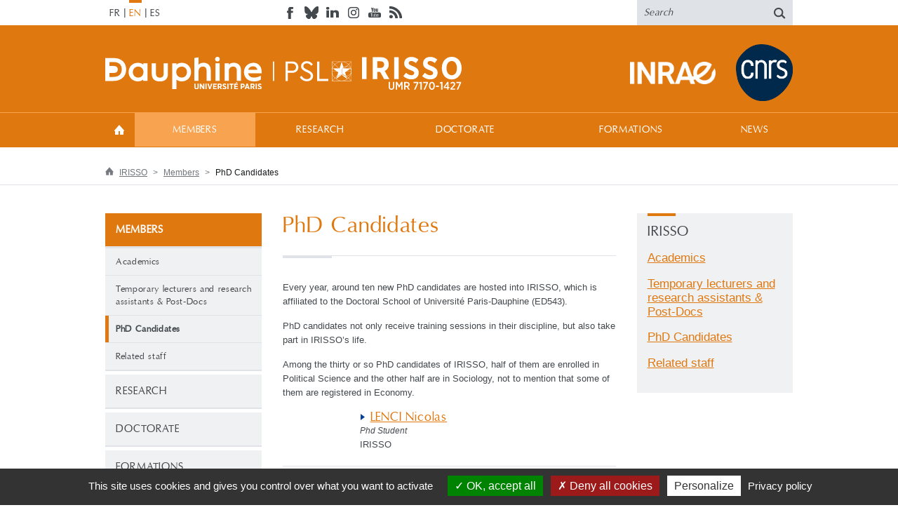

--- FILE ---
content_type: text/html; charset=utf-8
request_url: https://irisso.dauphine.fr/en/members/phd-candidates.html?chash=a7036b7dda059ae84178b63915afc819&tx_sngprofiles_displayprofiles%5B%40widget_0%5D%5BcurrentPage%5D=4&cHash=e7d1e6542c273242e6e3c35513753f75
body_size: 6119
content:
<!DOCTYPE html>
<html lang="en">
<head>

<meta charset="utf-8">
<!-- 
	This website is powered by TYPO3 - inspiring people to share!
	TYPO3 is a free open source Content Management Framework initially created by Kasper Skaarhoj and licensed under GNU/GPL.
	TYPO3 is copyright 1998-2019 of Kasper Skaarhoj. Extensions are copyright of their respective owners.
	Information and contribution at https://typo3.org/
-->

<base href="/">
<link rel="shortcut icon" href="/fileadmin/dev/dauphine_responsive/2/images/favicon.ico" type="image/x-icon">

<meta name="generator" content="TYPO3 CMS">
<meta name="robots" content="index,follow,archive">
<meta name="viewport" content="width=device-width, initial-scale=1">


<link rel="stylesheet" type="text/css" href="typo3temp/assets/css/7bf3d21018.css?1759244732" media="all">
<link rel="stylesheet" type="text/css" href="fileadmin/dev/dauphine_responsive/2/js/fancybox/jquery.fancybox.css?1756741386" media="all">
<link rel="stylesheet" type="text/css" href="fileadmin/dev/dauphine_responsive/2/css/bootstrap.min.css?1756741386" media="screen">
<link rel="stylesheet" type="text/css" href="fileadmin/dev/dauphine_responsive/2/css/styles.css?1756741386" media="screen">
<link rel="stylesheet" type="text/css" href="fileadmin/dev/dauphine_responsive/2/css/elements.css?1756741386" media="screen">
<link rel="stylesheet" type="text/css" href="fileadmin/dev/dauphine_responsive/2/css/color.css?1756741386" media="screen">
<link rel="stylesheet" type="text/css" href="fileadmin/dev/dauphine_responsive/2/css/jquery.bxslider.css?1756741386" media="screen">
<link rel="stylesheet" type="text/css" href="fileadmin/dev/dauphine_responsive/2/css/noscript.css?1756741386" media="screen">
<link rel="stylesheet" type="text/css" href="fileadmin/dev/dauphine_responsive/sites/irisso/css/spe.css?1756741386" media="screen">



<script src="https://ajax.googleapis.com/ajax/libs/jquery/1.11.0/jquery.min.js" type="text/javascript"></script>
<!--[if lte IE 9]> <script src="fileadmin/dev/dauphine_responsive/2/js/ie/matchMedia.js?1756741386" type="text/javascript"></script> <![endif]-->
<!--[if lte IE 9]> <script src="fileadmin/dev/dauphine_responsive/2/js/ie/matchMedia.addListener.js?1756741386" type="text/javascript"></script> <![endif]-->
<!--[if lt IE 9]> <script src="https://oss.maxcdn.com/libs/html5shiv/3.7.0/html5shiv.js" type="text/javascript"></script> <![endif]-->
<!--[if lt IE 9]> <script src="https://oss.maxcdn.com/libs/respond.js/1.4.2/respond.min.js" type="text/javascript"></script> <![endif]-->


<title>PhD Candidates &#124; Institut de Recherche Interdisciplinaire en Sciences Sociales (IRISSO)</title><!--[if IE]><meta http-equiv="X-UA-Compatible" content="IE=edge" /><![endif]--><meta property="og:image" content="https://irisso.dauphine.fr/fileadmin/images/paris-dauphine.jpg"><meta property="twitter:image" content="https://irisso.dauphine.fr/fileadmin/images/paris-dauphine.jpg">
</head>
<body>




	<ul class="skip">
		<li><a href="#menu">Menu</a></li>
		<li><a href="#content">Content</a></li>
		<li><a href="#search">Search</a></li>
	</ul>

<header>
    <div id="topHeader">
    <div class="container">
        <div class="row">
            <div class="lang col-md-3 col-sm-9 col-xs-5"><ul class="langue"><li class="l-fr"><a href="fr/membres/doctorantes-et-doctorants.html?chash=a7036b7dda059ae84178b63915afc819&amp;tx_sngprofiles_displayprofiles%5B%40widget_0%5D%5BcurrentPage%5D=4&amp;cHash=e7d1e6542c273242e6e3c35513753f75" title="Passer en français pour la page : Doctorantes et doctorants" lang="fr">FR</a></li><li class="l-en act"><span title="Current language: English" lang="en">EN</span></li><li class="l-es"><a href="es/miembros/doctorandos.html?chash=a7036b7dda059ae84178b63915afc819&amp;tx_sngprofiles_displayprofiles%5B%40widget_0%5D%5BcurrentPage%5D=4&amp;cHash=e7d1e6542c273242e6e3c35513753f75" title="Cambiar a español para la página : Doctorandos" lang="es">ES</a></li></ul></div>
            <div class="col-md-6 hidden-sm hidden-xs"><ul class="social"><li><a href="https://www.facebook.com/Universite.Paris.Dauphine" target="_blank"><img src="fileadmin/dev/dauphine_responsive/2/images/header/social/facebook.png" width="22" height="18"   alt="Find us on Facebook (new window)" ></a></li><li><a href="https://web-cdn.bsky.app/profile/univdauphine.bsky.social" target="_blank"><img src="fileadmin/dev/dauphine_responsive/2/images/header/social/bsky-gray.png" width="22" height="18"   alt="Bluesky" ></a></li><li><a href="https://fr.linkedin.com/school/universit%C3%A9-paris-dauphine/" target="_blank"><img src="fileadmin/dev/dauphine_responsive/2/images/header/social/linkedin.png" width="22" height="18"   alt="Find us on LinkedIn (new window)" ></a></li><li><a href="https://www.instagram.com/univdauphine/" target="_blank"><img src="fileadmin/dev/dauphine_responsive/2/images/header/social/instagram.png" width="22" height="18"   alt="Visit our photo gallery on Instagram (new window)" ></a></li><li><a href="https://www.youtube.com/user/univparisdauphine" target="_blank"><img src="fileadmin/dev/dauphine_responsive/2/images/header/social/youtube.png" width="22" height="18"   alt="Find us on YouTube (new window)" ></a></li><li><a href="en/rss.xml" target="_blank"><img src="fileadmin/dev/dauphine_responsive/2/images/header/social/rss.png" width="22" height="18"   alt="Subscribe to our RSS feed (new window)" ></a></li></ul></div>
            
            <div role="search" id="search" class="col-md-3 col-sm-3 col-xs-7">
    <form action="en/search-results.html" method="post">
        <label class="skip" for="searchField">Enter your search:</label>
        <input type="hidden" name="tx_indexedsearch_pi2[action]" value="search"/>
        <input type="hidden" name="tx_indexedsearch_pi2[controller]" value="Search"/>
        <input type="text" onfocus="if(this.value=='Search') this.value='';" onblur="if(this.value=='') this.value='Search';" value="Search" id="searchField" name="tx_indexedsearch_pi2[search][sword]" title="Search area">
        <button type="submit"><img src="fileadmin/dev/dauphine_responsive/2/images/header/search.png" alt="Search now!"/></button>
    </form>
</div>
        </div>
    </div>
</div>
<div id="nav">
    <div class="container">
        <div class="row">
            <div id="logo" role="banner" class="col-md-7 col-sm-12 col-xs-12">
                <h1>
                    <a class="logo-baseline" href="https://dauphine.psl.eu/"><img src="fileadmin/dev/dauphine_responsive/base/images/logo_dauphine.svg" alt="Consulter le site de l'Université Paris Dauphine" /></a><a href="en.html" class="logo-sat-baseline"><img src="fileadmin/dev/dauphine_responsive/sites/irisso/images/baseline.svg" alt="Institut de Recherche Interdisciplinaire en Sciences Sociales (IRISSO), back to home" /></a><a class="logo-inra" href="http://www.inra.fr/" target="_blank"><img src="fileadmin/dev/dauphine_responsive/sites/irisso/images/logo-inra.png" alt="INRA" width="122"/></a><a class="logo-cnrs" href="http://www.cnrs.fr/" target="_blank"><img src="fileadmin/dev/dauphine_responsive/sites/irisso/images/logo-cnrs.png" alt="CNRS" /></a>
                </h1>
            </div>
            <div id="mainMenuC" class="col-md-5 col-sm-12 col-xs-12">
                <a class="menuButton">Menu</a>
                <nav role="navigation" id="mainMenu">
                    <a class="menuButton">Fermer</a>
                    <ul><li class="home"><a href="en.html">Welcome</a></li><li class="active sub"><a href="en/members.html">Members</a><ul><li><a href="en/members/academics.html">Academics</a></li><li><a href="en/members/temporary-lecturers-and-research-assistants-post-docs.html">Temporary lecturers and research assistants &amp; Post-Docs</a></li><li><a href="en/members/phd-candidates.html" class="selected">PhD Candidates</a></li><li><a href="en/members/related-staff.html">Related staff</a></li></ul></li><li class="sub"><a href="en/research.html">Research</a><ul><li><a href="en/research/crosscutting-research-areas.html">Crosscutting Research Areas</a></li><li class="sub"><a href="en/research/publications.html">Publications</a><ul><li><a href="en/research/2023.html">2023</a></li><li><a href="en/research/publications/2022.html">2022</a></li><li><a href="en/research/publications/2022.html">2022</a></li><li><a href="en/research/publications/2022.html">2022</a></li><li><a href="en/research/publications/2022.html">2022</a></li><li><a href="en/research/publications/2022.html">2022</a></li><li><a href="en/research/publications/2022.html">2022</a></li><li><a href="en/research/publications/2022.html">2022</a></li></ul></li></ul></li><li class="sub"><a href="en/doctorate.html">Doctorate</a><ul><li><a href="en/doctorate/phd-seminar.html">PhD Seminar</a></li><li><a href="en/doctorate/thesis.html">Thesis</a></li><li><a href="en/doctorate/thesis-defended.html">Thesis defended</a></li></ul></li><li class="sub"><a href="en/formations.html">Formations</a><ul><li class="sub"><a href="en/formations/teaching.html">Teaching</a><ul><li><a href="en/formations/teaching/master-2-cpsr-corporate-policies-and-social-regulations.html">Master 2 - CPSR - Corporate Policies and Social Regulations</a></li><li><a href="en/formations/teaching/master-2-ppo-public-policies-and-opinions.html">Master 2 - PPO - Public Policies and Opinions</a></li></ul></li><li><a href="en/formations/teaching.html">Teaching</a></li></ul></li><li class="sub"><a href="en/news.html">News</a><ul><li><a href="en/news/in-the-media.html">In the media</a></li><li class="sub"><a href="en/news/evenements.html">Événements</a><ul><li><a href="en/news/evenements/symposiums.html">Symposiums</a></li><li><a href="en/news/evenements/seminars.html">Seminars</a></li><li><a href="en/news/evenements/seminars.html">Seminars</a></li></ul></li><li><a href="en/news/publications.html">Publications</a></li><li><a href="en/news/prix-et-distinctions.html">Prix et distinctions</a></li><li><a href="en/news/soutenances-hdr.html">Procédures-Soutenances HDR</a></li></ul></li></ul>
                </nav>
            </div>
        </div>
    </div>
</div>
</header>


        
        <div id="rootline" class="hidden-xs">
    <div class="container">
        <ul><li><a href="en.html">IRISSO</a></li><li><a href="en/members.html">Members</a></li><li>PhD Candidates</li></ul>
    </div>
</div>

        <div id="main" class="container">
            <div class="row">
                <div class="contentLeft col-md-3 col-sm-12 col-xs-12">
                    <nav role="navigation"><ul id="leftMenu"><li class="active"><a href="en/members.html"><strong>Members</strong></a><ul><li><a href="en/members/academics.html">Academics</a></li><li><a href="en/members/temporary-lecturers-and-research-assistants-post-docs.html">Temporary lecturers and research assistants &amp; Post-Docs</a></li><li class="active"><a href="en/members/phd-candidates.html" title="PhD Candidates ()"><strong>PhD Candidates</strong></a></li><li><a href="en/members/related-staff.html">Related staff</a></li></ul></li><li><a href="en/research.html">Research</a></li><li><a href="en/doctorate.html">Doctorate</a></li><li><a href="en/formations.html">Formations</a></li><li><a href="en/news.html">News</a></li></ul></nav>
                    <!--TYPO3SEARCH_begin-->
                    
                    <!--TYPO3SEARCH_end-->
                </div>
                <section role="main" class="content col-md-6 col-sm-8 col-xs-12">
                    <h1>PhD Candidates</h1>
                    <!--TYPO3SEARCH_begin-->
                    <a id="c133717"></a><div id="c65483" class="csc-frame csc-frame-default"><div class="csc-textpic-text"><p class="bodytext">Every year, around ten new PhD candidates are hosted into IRISSO, which is affiliated to the Doctoral School of Université Paris-Dauphine (ED543).</p>
<p class="bodytext">PhD candidates not only receive training sessions in their discipline, but also take part in IRISSO’s life.</p>
<p class="bodytext">Among the thirty or so PhD candidates of IRISSO, half of them are enrolled in Political Science and the other half are in Sociology, not to mention that some of them are registered in Economy.</p></div></div>
<div id="c151064" class="csc-frame csc-frame-default"><div class="sngprofiles">
	

    
        <div class="dauphinecv-list">
            
            <div class="dauphinecv-lettre">
                <div class="cv_lettre">
                    <ul>
                        
                            <li class="">
                                <a href="en/members/phd-candidates.html?tx_sngprofiles_displayprofiles%5Bletter%5D=A&amp;cHash=c79b5ae88264cda3dac514eaea2328da">A</a>
                            </li>
                        
                            <li class="">
                                <a href="en/members/phd-candidates.html?tx_sngprofiles_displayprofiles%5Bletter%5D=B&amp;cHash=a18566e7c267722b0cec7a8106f33d92">B</a>
                            </li>
                        
                            <li class="">
                                <a href="en/members/phd-candidates.html?tx_sngprofiles_displayprofiles%5Bletter%5D=C&amp;cHash=c27b8df35c7c74223e8ec8d5064a6e7a">C</a>
                            </li>
                        
                            <li class="">
                                <a href="en/members/phd-candidates.html?tx_sngprofiles_displayprofiles%5Bletter%5D=D&amp;cHash=4f56a2a53e5ce1dc721a73b9165b5b65">D</a>
                            </li>
                        
                            <li class="">
                                <a href="en/members/phd-candidates.html?tx_sngprofiles_displayprofiles%5Bletter%5D=F&amp;cHash=57ddb2b5a1d6661ba587dbf60b24481e">F</a>
                            </li>
                        
                            <li class="">
                                <a href="en/members/phd-candidates.html?tx_sngprofiles_displayprofiles%5Bletter%5D=G&amp;cHash=6f091837bf55701ca1fc027854a20572">G</a>
                            </li>
                        
                            <li class="">
                                <a href="en/members/phd-candidates.html?tx_sngprofiles_displayprofiles%5Bletter%5D=H&amp;cHash=cea69d0776721d6dd396fd85942da829">H</a>
                            </li>
                        
                            <li class="">
                                <a href="en/members/phd-candidates.html?tx_sngprofiles_displayprofiles%5Bletter%5D=J&amp;cHash=28ac911441e7725ab1334107b4474e67">J</a>
                            </li>
                        
                            <li class="">
                                <a href="en/members/phd-candidates.html?tx_sngprofiles_displayprofiles%5Bletter%5D=L&amp;cHash=cda339c36bfb64b692d0db2f0bc0020f">L</a>
                            </li>
                        
                            <li class="">
                                <a href="en/members/phd-candidates.html?tx_sngprofiles_displayprofiles%5Bletter%5D=M&amp;cHash=7388215473428713234cbf68ce56862a">M</a>
                            </li>
                        
                            <li class="">
                                <a href="en/members/phd-candidates.html?cHash=a476a05e29cfd119d6b81fe72b73d187&amp;tx_sngprofiles_displayprofiles%5Bletter%5D=P">P</a>
                            </li>
                        
                            <li class="">
                                <a href="en/members/phd-candidates.html?tx_sngprofiles_displayprofiles%5Bletter%5D=R&amp;cHash=a2b4eceb1a36741ccd0a025fa0e427a1">R</a>
                            </li>
                        
                            <li class="">
                                <a href="en/members/phd-candidates.html?tx_sngprofiles_displayprofiles%5Bletter%5D=S&amp;cHash=e164516ca4628c6658ab86255ea80622">S</a>
                            </li>
                        
                            <li class="">
                                <a href="en/members/phd-candidates.html?tx_sngprofiles_displayprofiles%5Bletter%5D=T&amp;cHash=b4ab421c69a05c5a47a599fd322112a7">T</a>
                            </li>
                        
                            <li class="">
                                <a href="en/members/phd-candidates.html?tx_sngprofiles_displayprofiles%5Bletter%5D=V&amp;cHash=01144bfdd179ae0e42dfa574522f927a">V</a>
                            </li>
                        
                            <li class="">
                                <a href="en/members/phd-candidates.html?tx_sngprofiles_displayprofiles%5Bletter%5D=X&amp;cHash=ba5c0fe4415e4dcdc1dedc088f0863d3">X</a>
                            </li>
                        
                    </ul>
                </div>
            </div>
            


            
                
                    <div class="dauphinecv-item">
                        
                        <div class="dauphinecv-item-infos">
                            <h2>
                                
                                        <a href="en/members/detail-cv/profile/nicolas-lenci.html">LENCI Nicolas</a>
                                    
                            </h2>
                            <div class="dauphinecv-item-profession">Phd Student</div>
                            <div>IRISSO</div>
                        </div>
                    </div>
                
            
                
                    <div class="dauphinecv-item">
                        
                        <div class="dauphinecv-item-infos">
                            <h2>
                                
                                        <a href="en/members/detail-cv/profile/tanguy-levoyer-1.html">LEVOYER Tanguy</a>
                                    
                            </h2>
                            <div class="dauphinecv-item-profession">Phd Student</div>
                            <div>IRISSO</div>
                        </div>
                    </div>
                
            
                
                    <div class="dauphinecv-item">
                        
                        <div class="dauphinecv-item-infos">
                            <h2>
                                
                                        <a href="en/members/detail-cv/profile/pauline-liochon.html">LIOCHON Pauline</a>
                                    
                            </h2>
                            <div class="dauphinecv-item-profession">Phd Student</div>
                            <div>IRISSO</div>
                        </div>
                    </div>
                
            
                
                    <div class="dauphinecv-item">
                        
                        <div class="dauphinecv-item-infos">
                            <h2>
                                
                                        <a href="en/members/detail-cv/profile/cristina-mendes-teixeira.html">MENDES TEIXEIRA Cristina</a>
                                    
                            </h2>
                            <div class="dauphinecv-item-profession">Phd Student</div>
                            <div>IRISSO</div>
                        </div>
                    </div>
                
            
                
                    <div class="dauphinecv-item">
                        
                        <div class="dauphinecv-item-infos">
                            <h2>
                                
                                        <a href="en/members/detail-cv/profile/arthur-miguel-1.html">MIGUEL Arthur</a>
                                    
                            </h2>
                            <div class="dauphinecv-item-profession">Phd Student</div>
                            <div>IRISSO</div>
                        </div>
                    </div>
                
            
                
                    <div class="dauphinecv-item">
                        
                        <div class="dauphinecv-item-infos">
                            <h2>
                                
                                        <a href="en/members/detail-cv/profile/xavier-monnier.html">MONNIER Xavier</a>
                                    
                            </h2>
                            <div class="dauphinecv-item-profession">Phd Student</div>
                            <div>IRISSO</div>
                        </div>
                    </div>
                
            
                
                    <div class="dauphinecv-item">
                        
                        <div class="dauphinecv-item-infos">
                            <h2>
                                
                                        <a href="en/members/detail-cv/profile/louise-pasquiers.html">PASQUIERS Louise</a>
                                    
                            </h2>
                            <div class="dauphinecv-item-profession">Phd Student</div>
                            <div>IRISSO</div>
                        </div>
                    </div>
                
            
                
                    <div class="dauphinecv-item">
                        
                        <div class="dauphinecv-item-infos">
                            <h2>
                                
                                        <a href="en/members/detail-cv/profile/lus-prauthois.html">PRAUTHOIS Lus</a>
                                    
                            </h2>
                            <div class="dauphinecv-item-profession">Phd Student</div>
                            <div>IRISSO</div>
                        </div>
                    </div>
                
            
                
                    <div class="dauphinecv-item">
                        
                        <div class="dauphinecv-item-infos">
                            <h2>
                                
                                        <a href="en/members/detail-cv/profile/hippolyte-regnault-1.html">REGNAULT Hippolyte</a>
                                    
                            </h2>
                            <div class="dauphinecv-item-profession">Phd Student</div>
                            <div>IRISSO</div>
                        </div>
                    </div>
                
            
                
                    <div class="dauphinecv-item">
                        
                        <div class="dauphinecv-item-infos">
                            <h2>
                                
                                        <a href="en/members/detail-cv/profile/clara-ruault-dit-eddie-barclay.html">RUAULT DIT EDDIE BARCLAY Clara</a>
                                    
                            </h2>
                            <div class="dauphinecv-item-profession">Phd Student</div>
                            <div>IRISSO</div>
                        </div>
                    </div>
                
            
          


	
	<ul class="tx-pagebrowse">
		
				<li class="tx-pagebrowse-first hidden-xs nolink"><<</li>
			
		
				<li class="tx-pagebrowse-prev">
					
							<a rel="prev" href="en/members/phd-candidates.html?chash=a7036b7dda059ae84178b63915afc819&amp;tx_sngprofiles_displayprofiles%5B%40widget_0%5D%5BcurrentPage%5D=3&amp;cHash=3b8806b3ad8b1b83cd26dc91a069909d"><</a>
						
				</li>
			
		
		<li class="tx-pagebrowse-pages">
			<ol>
				
					
							<li class="tx-pagebrowse-page">
								
										<a href="en/members/phd-candidates.html?chash=a7036b7dda059ae84178b63915afc819&amp;cHash=7387fd1a68c4b3c09500e940ed69d3b3">1</a>
									
							</li>
						
				
					
							<li class="tx-pagebrowse-page">
								
										<a href="en/members/phd-candidates.html?chash=a7036b7dda059ae84178b63915afc819&amp;tx_sngprofiles_displayprofiles%5B%40widget_0%5D%5BcurrentPage%5D=2&amp;cHash=08d7f5f3652d38c962cf63669127c60e">2</a>
									
							</li>
						
				
					
							<li class="tx-pagebrowse-page">
								
										<a href="en/members/phd-candidates.html?chash=a7036b7dda059ae84178b63915afc819&amp;tx_sngprofiles_displayprofiles%5B%40widget_0%5D%5BcurrentPage%5D=3&amp;cHash=3b8806b3ad8b1b83cd26dc91a069909d">3</a>
									
							</li>
						
				
					
							<li class="tx-pagebrowse-current">
								4
							</li>
						
				
					
							<li class="tx-pagebrowse-page">
								
										<a href="en/members/phd-candidates.html?chash=a7036b7dda059ae84178b63915afc819&amp;tx_sngprofiles_displayprofiles%5B%40widget_0%5D%5BcurrentPage%5D=5&amp;cHash=4b4764ab8c05ef01ffb08421933c13bf">5</a>
									
							</li>
						
				
			</ol>
		</li>
		
		
				<li class="tx-pagebrowse-next hidden-xs">
					<a rel="next" href="en/members/phd-candidates.html?chash=a7036b7dda059ae84178b63915afc819&amp;tx_sngprofiles_displayprofiles%5B%40widget_0%5D%5BcurrentPage%5D=5&amp;cHash=4b4764ab8c05ef01ffb08421933c13bf">></a>
				</li>
			
		
				<li class="tx-pagebrowse-last hidden-xs nolink">>></li>
			
	</ul>





        </div>
    


</div></div>
                    <!--TYPO3SEARCH_end-->
                </section>
                <aside class="contentRight col-md-3 col-sm-4 col-xs-12">
                    <!--TYPO3SEARCH_begin-->
                    <div id="c154524" class="csc-frame csc-frame-default"><a id="c158348"></a><div id="c148843" class="csc-frame csc-frame-default">

       <div class="blocDauphine">
            <div class="color1">
                <h2>IRISSO</h2>
                <div class="content">
                    <nav id="c151028" class="csc-frame csc-frame-default"><div class="csc-sitemap"><ul><li><a href="en/members/academics.html" title="Academics">Academics</a></li><li><a href="en/members/temporary-lecturers-and-research-assistants-post-docs.html" title="Temporary lecturers and research assistants &amp; Post-Docs">Temporary lecturers and research assistants &amp; Post-Docs</a></li><li><a href="en/members/phd-candidates.html" title="PhD Candidates">PhD Candidates</a></li><li><a href="en/members/related-staff.html" title="Related staff">Related staff</a></li></ul></div></nav>
                </div>
            </div>
        </div>
   </div></div>
                    <!--TYPO3SEARCH_end-->
                </aside>
            </div>
        </div>
    

<footer>
    <div id="footerTop">
    <div class="container">
        <div class="row">
            <nav role="navigation"><ul class="footerMenu hidden-xs"><li class="col-md-3 col-sm-4"><h2><a href="en/members.html">Members</a></h2><ul><li><a href="en/members/academics.html">Academics</a></li><li><a href="en/members/temporary-lecturers-and-research-assistants-post-docs.html">Temporary lecturers and research assistants &amp; Post-Docs</a></li><li><a href="en/members/phd-candidates.html">PhD Candidates</a></li><li><a href="en/members/related-staff.html">Related staff</a></li></ul></li><li class="col-md-3 col-sm-4"><h2><a href="en/research.html">Research</a></h2><ul><li><a href="en/research/crosscutting-research-areas.html">Crosscutting Research Areas</a></li><li><a href="en/research/publications.html">Publications</a></li></ul></li><li class="col-md-3 col-sm-4"><h2><a href="en/doctorate.html">Doctorate</a></h2><ul><li><a href="en/doctorate/phd-seminar.html">PhD Seminar</a></li><li><a href="en/doctorate/thesis.html">Thesis</a></li><li><a href="en/doctorate/thesis-defended.html">Thesis defended</a></li></ul></li><li class="col-md-3 col-sm-4 clearfix-sm"><h2><a href="en/formations.html">Formations</a></h2><ul><li><a href="en/formations/teaching.html">Teaching</a></li><li><a href="en/formations/teaching.html">Teaching</a></li></ul></li><li class="col-md-3 col-sm-4 clearfix-md"><h2><a href="en/news.html">News</a></h2><ul><li><a href="en/news/in-the-media.html">In the media</a></li><li><a href="en/news/evenements.html">Événements</a></li><li><a href="en/news/publications.html">Publications</a></li><li><a href="en/news/prix-et-distinctions.html">Prix et distinctions</a></li><li><a href="en/news/soutenances-hdr.html">Procédures-Soutenances HDR</a></li></ul></li></ul></nav><div class="clearfix"></div>
            
            <ul class="logo footerMenu"><li class="col-md-6 col-sm-9 col-xs-12"><h2>Our communities</h2>
            <ul><li><a href="http://www.cge.asso.fr/" target="_blank"><img class="psl" src="fileadmin/dev/dauphine_responsive/2/images/footer/logo/Grandes-Ecoles.png" alt="{$lib.logoFooter.communautes.alt.cge}"></a></li><li><a href="http://www.cpu.fr/" target="_blank"><img src="fileadmin/dev/dauphine_responsive/2/images/footer/logo/cpu.png" alt="{$lib.logoFooter.communautes.alt.cge}" /></a></li></ul>
        </li><li class="col-md-3 col-sm-6 col-xs-12"><h2>Our partners</h2>
            <ul><li><a href="http://plus.franceculture.fr/partenaires/paris-dauphine" target="_blank"><img src="/fileadmin/dev/dauphine_responsive/2/images/footer/logo/Culture-plus.png" alt="France Culture Plus le webcampus (nouvelle fenêtre)" /></a></li><li><a href="https://www.bbc.co.uk/programmes/p01brr6f" target="_blank"><img src="/fileadmin/dev/dauphine_responsive/2/images/footer/logo/BBC.png" alt="BBC World Service (nouvelle fenêtre)" /></a></li></ul>
        </li><li class="col-md-3 col-sm-6 col-xs-12"><h2>Certifications</h2>
            <ul><li><a href="http://www.efmd.org/accreditation-main/equis" target="_blank"><img src="/fileadmin/dev/dauphine_responsive/2/images/footer/logo/EQUIS-new.png" alt="EFMD Equis Accredited (nouvelle fenêtre)" /></a></li></ul>
        </li></ul>
        </div>
    </div>
</div>
<div id="footerBottom">
    <div class="container">
        <div class="row">
            <div class="col-md-4"><ul class="social"><li><a href="https://www.facebook.com/Universite.Paris.Dauphine" target="_blank"><img src="fileadmin/dev/dauphine_responsive/2/images/footer/social/facebook.png" width="22" height="17"   alt="Find us on Facebook (new window)" ></a></li><li><a href="https://web-cdn.bsky.app/profile/univdauphine.bsky.social" target="_blank"><img src="fileadmin/dev/dauphine_responsive/2/images/header/social/bsky-white.png" width="22" height="18"   alt="Bluesky" ></a></li><li><a href="https://fr.linkedin.com/school/universit%C3%A9-paris-dauphine/" target="_blank"><img src="fileadmin/dev/dauphine_responsive/2/images/footer/social/linkedin.png" width="22" height="17"   alt="Find us on LinkedIn (new window)" ></a></li><li><a href="https://www.instagram.com/univdauphine/" target="_blank"><img src="fileadmin/dev/dauphine_responsive/2/images/footer/social/instagram.png" width="22" height="18"   alt="Visit our photo gallery on Instagram (new window)" ></a></li><li><a href="https://www.youtube.com/user/univparisdauphine" target="_blank"><img src="fileadmin/dev/dauphine_responsive/2/images/footer/social/youtube.png" width="22" height="17"   alt="Find us on YouTube (new window)" ></a></li><li><a href="en/rss.xml" target="_blank"><img src="fileadmin/dev/dauphine_responsive/2/images/footer/social/rss.png" width="22" height="17"   alt="Subscribe to our RSS feed (new window)" ></a></li></ul></div>
            <div class="col-md-8 align-right">
            <p class="address">Place du Maréchal de Lattre de Tassigny - 75775 PARIS Cedex 16 &#160;&#124;&#160; Tél. : 01 44 05 44 05  &#160;&#124;&#160;  Fax : 01 44 05 49 49</p>
            <p class="copyright">&copy; 2016 Université Paris-Dauphine</p><ul><li><a href="en.html">Welcome</a></li><li><a href="en/members.html">Members</a></li><li><a href="en/research.html">Research</a></li><li><a href="en/doctorate.html">Doctorate</a></li><li><a href="en/formations.html">Formations</a></li><li><a href="en/news.html">News</a></li><li><a href="https://dauphine.psl.eu/politique-de-confidentialite-1" target="_blank">Politique de confidentialité</a></li><li><a href="https://dauphine.psl.eu/mentions-legales-1" target="_blank">Mentions Légales</a></li></ul>
        </div>
        </div>
    </div>
</div>
</footer>

<script src="typo3conf/ext/ameos_tarteaucitron/Resources/Public/libs/tarteaucitron/tarteaucitron.js?1756741391" type="text/javascript"></script>
<script src="typo3conf/ext/ameos_tarteaucitron/Resources/Public/js/ameostarteaucitron.js?1756741391" type="text/javascript"></script>
<script src="fileadmin/dev/dauphine_responsive/2/js/fancybox/jquery.fancybox.pack.js?1756741386" type="text/javascript"></script>
<script src="fileadmin/dev/dauphine_responsive/2/js/bootstrap.min.js?1756741386" type="text/javascript"></script>
<script src="fileadmin/dev/dauphine_responsive/2/js/enquire.js?1756741386" type="text/javascript"></script>
<script src="fileadmin/dev/dauphine_responsive/2/js/jquery.bxslider.min.js?1756741386" type="text/javascript"></script>
<script src="fileadmin/dev/dauphine_responsive/2/js/functions.js?1756741386" type="text/javascript"></script>
<script type="text/javascript">
/*<![CDATA[*/
/*TS_inlineFooter*/
tarteaucitron.init({"privacyUrl": "https://dauphine.psl.eu/en/confidentiality-policy", /* Privacy policy url */                        "hashtag": "#cookies", /* Open the panel with this hashtag */
                        "cookieName": "tarteaucitron", /* Cookie name */

                        "orientation": "bottom", /* Banner position (top - bottom) */

                        "groupServices": false, /* Group services by category */
                                       
                        "showAlertSmall": false, /* Show the small banner on bottom right */
                        "cookieslist": false, /* Show the cookie list */
                                       
                        "closePopup": false, /* Show a close X on the banner */

                        "showIcon": false, /* Show cookie icon to manage cookies */                        "iconPosition": "BottomRight", /* BottomRight, BottomLeft, TopRight and TopLeft */

                        "adblocker": false, /* Show a Warning if an adblocker is detected */
                                       
                        "DenyAllCta" : true, /* Show the deny all button */
                        "AcceptAllCta" : true, /* Show the accept all button when highPrivacy on */
                        "highPrivacy": true, /* HIGHLY RECOMMANDED Disable auto consent */
                                       
                        "handleBrowserDNTRequest": true, /* If Do Not Track == 1, disallow all */

                        "removeCredit": true, /* Remove credit link */
                        "moreInfoLink": true, /* Show more info link */

                        "useExternalCss": false, /* If false, the tarteaucitron.css file will be loaded */
                        "useExternalJs": false, /* If false, the tarteaucitron.js file will be loaded */

                        "cookieDomain": ".irisso.dauphine.fr", /* Shared cookie for multisite */

                        "mandatory": true, /* Show a message about mandatory cookies */});                    tarteaucitron.user.analyticsUa = 'UA-19841752-29';
                    tarteaucitron.user.analyticsMore = AmeosTacAnalyticsMore(); /* add here your optionnal ga.push() */
                    (tarteaucitron.job = tarteaucitron.job || []).push('analytics');

/*]]>*/
</script>

</body>
</html>

--- FILE ---
content_type: text/javascript
request_url: https://irisso.dauphine.fr/typo3conf/ext/ameos_tarteaucitron/Resources/Public/js/ameostarteaucitron.js?1756741391
body_size: 126
content:
function AmeosTacClickyMore(){
	if(typeof(Event) === 'function') {
        clickyloaded = new Event("clicky-loaded");
    }else{
        clickyloaded = document.createEvent('Event');
        clickyloaded.initEvent("clicky-loaded", true, true);
    }
}

function AmeosTacGajsMore(){
	if(typeof(Event) === 'function') {
        gajsloaded = new Event("gajs-loaded");
    }else{
        gajsloaded = document.createEvent('Event');
        gajsloaded.initEvent("gajs-loaded", true, true);
    }
}

function AmeosTacGtagMore(){
	if(typeof(Event) === 'function') {
        gtagloaded = new Event("gtag-loaded");
    }else{
        gtagloaded = document.createEvent('Event');
        gtagloaded.initEvent("gtag-loaded", true, true);
    }
}

function AmeosTacMapscallback(){
	if(typeof(Event) === 'function') {
        mapsloaded = new Event("maps-loaded");
    }else{
        mapsloaded = document.createEvent('Event');
        mapsloaded.initEvent("maps-loaded", true, true);
    }
}

function AmeosTacAnalyticsMore(){
	if(typeof(Event) === 'function') {
        analyticsloaded = new Event("analytics-loaded");
    }else{
        analyticsloaded = document.createEvent('Event');
        analyticsloaded.initEvent("analytics-loaded", true, true);
    }
}

function AmeosTacGasMore(){
	if(typeof(Event) === 'function') {
        gasloaded = new Event("gas-loaded");
    }else{
        gasloaded = document.createEvent('Event');
        gasloaded.initEvent("gas-loaded", true, true);
    }
}

function AmeosTacXitiMore(){
	if(typeof(Event) === 'function') {
        xitiloaded = new Event("xiti-loaded");
    }else{
        xitiloaded = document.createEvent('Event');
        xitiloaded.initEvent("xiti-loaded", true, true);
    }
}

function AmeosTacFacebookPixelMore(){
	if(typeof(Event) === 'function') {
        facebookpixelloaded = new Event("facebookpixel-loaded");
    }else{
        facebookpixelloaded = document.createEvent('Event');
        facebookpixelloaded.initEvent("facebookpixel-loaded", true, true);
    }
}

function AmeosTacatMore(){
	if(typeof(Event) === 'function') {
        atinternetloaded = new Event("atinternet-loaded");
    }else{
        atinternetloaded = document.createEvent('Event');
        atinternetloaded.initEvent("atinternet-loaded", true, true);
    }
}

function tacRecaptchaOnLoad(){
	if(typeof(Event) === 'function') {
        recaptchaloaded = new Event("recaptcha-loaded");
    }else{
        recaptchaloaded = document.createEvent('Event');
        recaptchaloaded.initEvent("recaptcha-loaded", true, true);
    }
}